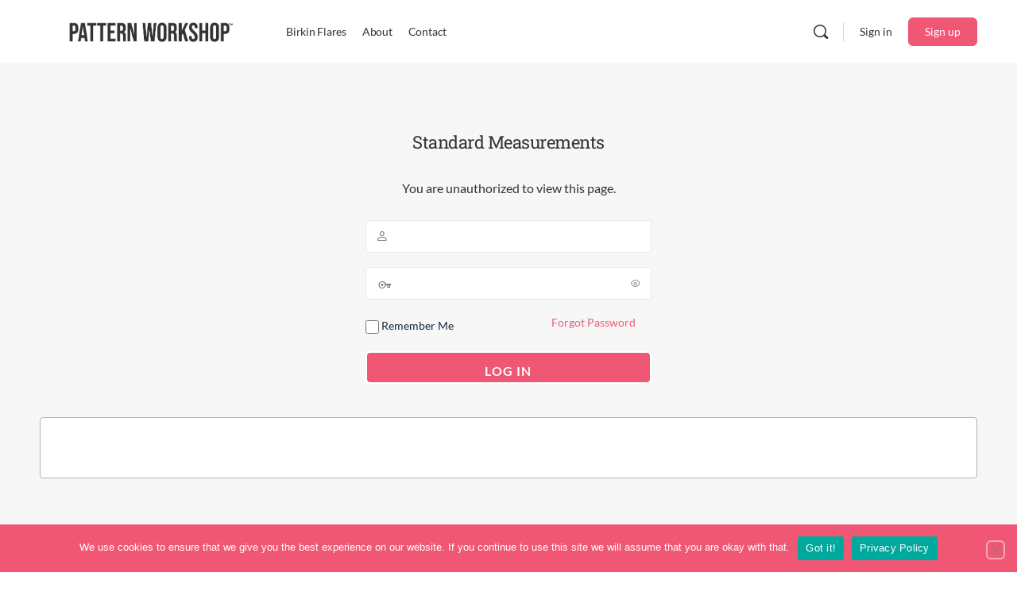

--- FILE ---
content_type: text/css; charset=UTF-8
request_url: https://patternworkshop.com/wp-content/uploads/elementor/css/post-26788.css?ver=1769755128
body_size: 198
content:
.elementor-kit-26788{--e-global-color-primary:#333333;--e-global-color-secondary:#333333;--e-global-color-text:#333333;--e-global-color-accent:#F05774;--e-global-color-2b8ac3b9:#FFF;--e-global-color-d8e3487:#EFEFEFFC;--e-global-color-1ac8302:#FCC349;--e-global-color-3d2f92e:#F48949;--e-global-color-9efbe0c:#C4C4C4;--e-global-color-9e8c00f:#999999;--e-global-color-a23eca0:#FFE8E2;--e-global-color-a9a78e1:#F7F7F7;--e-global-typography-primary-font-family:"Roboto Slab";--e-global-typography-primary-font-weight:normal;--e-global-typography-secondary-font-family:"Lato";--e-global-typography-secondary-font-size:12px;--e-global-typography-secondary-font-weight:bold;--e-global-typography-secondary-text-transform:uppercase;--e-global-typography-secondary-letter-spacing:1.2px;--e-global-typography-text-font-family:"Lato";--e-global-typography-text-font-size:16px;--e-global-typography-text-font-weight:normal;--e-global-typography-accent-font-family:"Lato";--e-global-typography-accent-font-weight:500;}.elementor-kit-26788 button,.elementor-kit-26788 input[type="button"],.elementor-kit-26788 input[type="submit"],.elementor-kit-26788 .elementor-button{background-color:var( --e-global-color-accent );font-family:"Lato", Sans-serif;font-weight:bold;text-transform:uppercase;letter-spacing:1.2px;color:var( --e-global-color-2b8ac3b9 );border-style:solid;border-width:2px 2px 2px 2px;border-color:var( --e-global-color-2b8ac3b9 );border-radius:6px 6px 6px 6px;}.elementor-kit-26788 e-page-transition{background-color:#FFBC7D;}.elementor-kit-26788 button:hover,.elementor-kit-26788 button:focus,.elementor-kit-26788 input[type="button"]:hover,.elementor-kit-26788 input[type="button"]:focus,.elementor-kit-26788 input[type="submit"]:hover,.elementor-kit-26788 input[type="submit"]:focus,.elementor-kit-26788 .elementor-button:hover,.elementor-kit-26788 .elementor-button:focus{border-radius:6px 6px 6px 6px;}.elementor-kit-26788 input:not([type="button"]):not([type="submit"]),.elementor-kit-26788 textarea,.elementor-kit-26788 .elementor-field-textual{color:var( --e-global-color-text );background-color:var( --e-global-color-a9a78e1 );border-style:solid;border-width:1px 1px 1px 1px;border-color:var( --e-global-color-9efbe0c );border-radius:6px 6px 6px 6px;}.elementor-section.elementor-section-boxed > .elementor-container{max-width:1200px;}.e-con{--container-max-width:1200px;}.elementor-widget:not(:last-child){margin-block-end:20px;}.elementor-element{--widgets-spacing:20px 20px;--widgets-spacing-row:20px;--widgets-spacing-column:20px;}{}h1.entry-title{display:var(--page-title-display);}@media(max-width:1024px){.elementor-section.elementor-section-boxed > .elementor-container{max-width:1024px;}.e-con{--container-max-width:1024px;}}@media(max-width:767px){.elementor-section.elementor-section-boxed > .elementor-container{max-width:767px;}.e-con{--container-max-width:767px;}}

--- FILE ---
content_type: text/css; charset=UTF-8
request_url: https://patternworkshop.com/wp-content/uploads/elementor/css/post-27355.css?ver=1769755128
body_size: 10
content:
.elementor-27355 .elementor-element.elementor-element-2abb22e:not(.elementor-motion-effects-element-type-background), .elementor-27355 .elementor-element.elementor-element-2abb22e > .elementor-motion-effects-container > .elementor-motion-effects-layer{background-color:var( --e-global-color-text );}.elementor-27355 .elementor-element.elementor-element-2abb22e{transition:background 0.3s, border 0.3s, border-radius 0.3s, box-shadow 0.3s;padding:30px 0px 0px 0px;}.elementor-27355 .elementor-element.elementor-element-2abb22e > .elementor-background-overlay{transition:background 0.3s, border-radius 0.3s, opacity 0.3s;}.elementor-27355 .elementor-element.elementor-element-e17d79b{text-align:start;}.elementor-27355 .elementor-element.elementor-element-e17d79b .elementor-heading-title{color:var( --e-global-color-2b8ac3b9 );}.elementor-27355 .elementor-element.elementor-element-964f7fa{--divider-border-style:solid;--divider-color:var( --e-global-color-d8e3487 );--divider-border-width:1px;}.elementor-27355 .elementor-element.elementor-element-964f7fa .elementor-divider-separator{width:80%;margin:0 auto;margin-left:0;}.elementor-27355 .elementor-element.elementor-element-964f7fa .elementor-divider{text-align:left;padding-block-start:15px;padding-block-end:15px;}.elementor-27355 .elementor-element.elementor-element-7210836 .elementor-nav-menu .elementor-item{font-family:var( --e-global-typography-text-font-family ), Sans-serif;font-size:var( --e-global-typography-text-font-size );font-weight:var( --e-global-typography-text-font-weight );}.elementor-27355 .elementor-element.elementor-element-7210836 .elementor-nav-menu--main .elementor-item{color:var( --e-global-color-2b8ac3b9 );fill:var( --e-global-color-2b8ac3b9 );padding-top:6px;padding-bottom:6px;}.elementor-27355 .elementor-element.elementor-element-7210836 .elementor-nav-menu--main .elementor-item:hover,
					.elementor-27355 .elementor-element.elementor-element-7210836 .elementor-nav-menu--main .elementor-item.elementor-item-active,
					.elementor-27355 .elementor-element.elementor-element-7210836 .elementor-nav-menu--main .elementor-item.highlighted,
					.elementor-27355 .elementor-element.elementor-element-7210836 .elementor-nav-menu--main .elementor-item:focus{color:var( --e-global-color-2b8ac3b9 );fill:var( --e-global-color-2b8ac3b9 );}.elementor-27355 .elementor-element.elementor-element-7210836 .elementor-nav-menu--dropdown .elementor-item, .elementor-27355 .elementor-element.elementor-element-7210836 .elementor-nav-menu--dropdown  .elementor-sub-item{font-family:"Lato", Sans-serif;font-weight:500;}.elementor-27355 .elementor-element.elementor-element-dc9015f > .elementor-widget-container{padding:40px 0px 0px 0px;}.elementor-27355 .elementor-element.elementor-element-dc9015f{text-align:start;font-size:14px;color:var( --e-global-color-9efbe0c );}.elementor-theme-builder-content-area{height:400px;}.elementor-location-header:before, .elementor-location-footer:before{content:"";display:table;clear:both;}@media(max-width:1024px){.elementor-27355 .elementor-element.elementor-element-7210836 .elementor-nav-menu .elementor-item{font-size:var( --e-global-typography-text-font-size );}}@media(max-width:767px){.elementor-27355 .elementor-element.elementor-element-e17d79b{text-align:center;}.elementor-27355 .elementor-element.elementor-element-964f7fa .elementor-divider{text-align:center;}.elementor-27355 .elementor-element.elementor-element-964f7fa .elementor-divider-separator{margin:0 auto;margin-center:0;}.elementor-27355 .elementor-element.elementor-element-7210836 .elementor-nav-menu .elementor-item{font-size:var( --e-global-typography-text-font-size );}}

--- FILE ---
content_type: text/css; charset=UTF-8
request_url: https://patternworkshop.com/wp-content/uploads/elementor/css/post-28757.css?ver=1769755128
body_size: 20
content:
.elementor-28757 .elementor-element.elementor-element-2ed8cd1{padding:20px 30px 20px 30px;}.elementor-28757 .elementor-element.elementor-element-fc0dc66{text-align:center;}.elementor-28757 .elementor-element.elementor-element-fc0dc66 .elementor-heading-title{font-family:"Lato", Sans-serif;font-size:20px;font-weight:bold;text-transform:uppercase;letter-spacing:1.2px;}.elementor-28757 .elementor-element.elementor-element-3990666{text-align:center;}.elementor-28757 .elementor-element.elementor-element-59e0187 .elementor-field-group{padding-right:calc( 10px/2 );padding-left:calc( 10px/2 );margin-bottom:23px;}.elementor-28757 .elementor-element.elementor-element-59e0187 .elementor-form-fields-wrapper{margin-left:calc( -10px/2 );margin-right:calc( -10px/2 );margin-bottom:-23px;}.elementor-28757 .elementor-element.elementor-element-59e0187 .elementor-field-group.recaptcha_v3-bottomleft, .elementor-28757 .elementor-element.elementor-element-59e0187 .elementor-field-group.recaptcha_v3-bottomright{margin-bottom:0;}body.rtl .elementor-28757 .elementor-element.elementor-element-59e0187 .elementor-labels-inline .elementor-field-group > label{padding-left:0px;}body:not(.rtl) .elementor-28757 .elementor-element.elementor-element-59e0187 .elementor-labels-inline .elementor-field-group > label{padding-right:0px;}body .elementor-28757 .elementor-element.elementor-element-59e0187 .elementor-labels-above .elementor-field-group > label{padding-bottom:0px;}.elementor-28757 .elementor-element.elementor-element-59e0187 .elementor-field-group > label{font-family:"Lato", Sans-serif;font-size:16px;font-weight:bold;text-transform:uppercase;letter-spacing:0px;}.elementor-28757 .elementor-element.elementor-element-59e0187 .elementor-field-type-html{padding-bottom:0px;}.elementor-28757 .elementor-element.elementor-element-59e0187 .elementor-field-group .elementor-field:not(.elementor-select-wrapper){background-color:#ffffff;}.elementor-28757 .elementor-element.elementor-element-59e0187 .elementor-field-group .elementor-select-wrapper select{background-color:#ffffff;}.elementor-28757 .elementor-element.elementor-element-59e0187 .elementor-button{font-family:"Lato", Sans-serif;font-weight:bold;border-radius:6px 6px 6px 6px;}.elementor-28757 .elementor-element.elementor-element-59e0187 .e-form__buttons__wrapper__button-next{color:#ffffff;}.elementor-28757 .elementor-element.elementor-element-59e0187 .elementor-button[type="submit"]{color:#ffffff;}.elementor-28757 .elementor-element.elementor-element-59e0187 .elementor-button[type="submit"] svg *{fill:#ffffff;}.elementor-28757 .elementor-element.elementor-element-59e0187 .e-form__buttons__wrapper__button-previous{color:#ffffff;}.elementor-28757 .elementor-element.elementor-element-59e0187 .e-form__buttons__wrapper__button-next:hover{color:#ffffff;}.elementor-28757 .elementor-element.elementor-element-59e0187 .elementor-button[type="submit"]:hover{color:#ffffff;}.elementor-28757 .elementor-element.elementor-element-59e0187 .elementor-button[type="submit"]:hover svg *{fill:#ffffff;}.elementor-28757 .elementor-element.elementor-element-59e0187 .e-form__buttons__wrapper__button-previous:hover{color:#ffffff;}.elementor-28757 .elementor-element.elementor-element-59e0187{--e-form-steps-indicators-spacing:20px;--e-form-steps-indicator-padding:30px;--e-form-steps-indicator-inactive-secondary-color:#ffffff;--e-form-steps-indicator-active-secondary-color:#ffffff;--e-form-steps-indicator-completed-secondary-color:#ffffff;--e-form-steps-divider-width:1px;--e-form-steps-divider-gap:10px;}#elementor-popup-modal-28757{background-color:rgba(0,0,0,.8);justify-content:center;align-items:center;pointer-events:all;}#elementor-popup-modal-28757 .dialog-message{width:700px;height:auto;}#elementor-popup-modal-28757 .dialog-close-button{display:flex;font-size:24px;}#elementor-popup-modal-28757 .dialog-widget-content{border-radius:6px 6px 6px 6px;box-shadow:2px 8px 23px 3px rgba(0,0,0,0.2);}

--- FILE ---
content_type: text/css; charset=UTF-8
request_url: https://patternworkshop.com/wp-content/uploads/elementor/css/post-27380.css?ver=1769755128
body_size: 184
content:
.elementor-27380 .elementor-element.elementor-element-53ed7080 > .elementor-container > .elementor-column > .elementor-widget-wrap{align-content:center;align-items:center;}.elementor-27380 .elementor-element.elementor-element-53ed7080 > .elementor-container{max-width:500px;}.elementor-27380 .elementor-element.elementor-element-53ed7080, .elementor-27380 .elementor-element.elementor-element-53ed7080 > .elementor-background-overlay{border-radius:0px 0px 0px 0px;}.elementor-27380 .elementor-element.elementor-element-53ed7080{transition:background 0.3s, border 0.3s, border-radius 0.3s, box-shadow 0.3s;padding:30px 30px 30px 30px;}.elementor-27380 .elementor-element.elementor-element-53ed7080 > .elementor-background-overlay{transition:background 0.3s, border-radius 0.3s, opacity 0.3s;}.elementor-27380 .elementor-element.elementor-element-4a190d4{text-align:center;}.elementor-27380 .elementor-element.elementor-element-4a190d4 .elementor-heading-title{font-family:"Lato", Sans-serif;font-size:30px;font-weight:900;text-transform:uppercase;letter-spacing:0px;color:#ffffff;}.elementor-27380 .elementor-element.elementor-element-6420de7a .elementor-button:hover{background-color:var( --e-global-color-text );color:var( --e-global-color-2b8ac3b9 );}.elementor-27380 .elementor-element.elementor-element-6420de7a > .elementor-widget-container{margin:0px 0px 0px 0px;}.elementor-27380 .elementor-element.elementor-element-6420de7a .elementor-field-group{margin-bottom:23px;}.elementor-27380 .elementor-element.elementor-element-6420de7a .elementor-form-fields-wrapper{margin-bottom:-23px;}.elementor-27380 .elementor-element.elementor-element-6420de7a .elementor-field-group > a{color:#ffffff;}.elementor-27380 .elementor-element.elementor-element-6420de7a .elementor-field-group > a:hover{color:#ffffff;}.elementor-27380 .elementor-element.elementor-element-6420de7a .elementor-field-group .elementor-field, .elementor-27380 .elementor-element.elementor-element-6420de7a .elementor-field-subgroup label{font-family:"Lato", Sans-serif;font-weight:normal;}.elementor-27380 .elementor-element.elementor-element-6420de7a .elementor-field-group .elementor-field:not(.elementor-select-wrapper){border-width:0px 0px 0px 0px;border-radius:0px 0px 0px 0px;}.elementor-27380 .elementor-element.elementor-element-6420de7a .elementor-field-group .elementor-select-wrapper select{border-width:0px 0px 0px 0px;border-radius:0px 0px 0px 0px;}.elementor-27380 .elementor-element.elementor-element-6420de7a .elementor-button{color:#ffffff;font-family:"Lato", Sans-serif;font-size:16px;font-weight:bold;text-transform:uppercase;border-style:solid;border-width:0px 0px 0px 0px;}#elementor-popup-modal-27380 .dialog-widget-content{animation-duration:1.2s;}#elementor-popup-modal-27380{background-color:rgba(0,0,0,.8);justify-content:center;align-items:center;pointer-events:all;}#elementor-popup-modal-27380 .dialog-message{width:400px;height:auto;}#elementor-popup-modal-27380 .dialog-close-button{display:flex;top:2.6%;}#elementor-popup-modal-27380 .dialog-close-button i{color:#ffffff;}#elementor-popup-modal-27380 .dialog-close-button svg{fill:#ffffff;}@media(max-width:1024px){.elementor-27380 .elementor-element.elementor-element-53ed7080{padding:20px 20px 20px 20px;}.elementor-27380 .elementor-element.elementor-element-4a190d4 .elementor-heading-title{font-size:40px;}#elementor-popup-modal-27380 .dialog-message{width:300px;}}@media(max-width:767px){#elementor-popup-modal-27380 .dialog-message{width:100vw;}}/* Start custom CSS for login, class: .elementor-element-6420de7a */.elementor-login .elementor-lost-password, .elementor-login .elementor-remember-me {font-size:1.2em; margin:auto;}

.elementor-widget-login .elementor-form-fields-wrapper label {margin:auto;}/* End custom CSS */